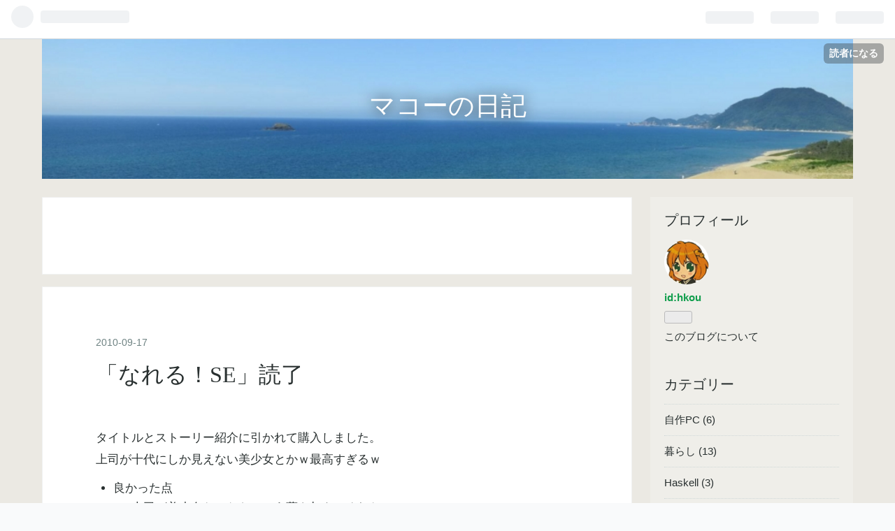

--- FILE ---
content_type: text/html; charset=utf-8
request_url: https://hkou.hatenablog.com/entry/20100917/1284737711
body_size: 11328
content:
<!DOCTYPE html>
<html
  lang="ja"

data-admin-domain="//blog.hatena.ne.jp"
data-admin-origin="https://blog.hatena.ne.jp"
data-author="hkou"
data-avail-langs="ja en"
data-blog="hkou.hatenablog.com"
data-blog-host="hkou.hatenablog.com"
data-blog-is-public="1"
data-blog-name="マコーの日記"
data-blog-owner="hkou"
data-blog-show-ads="1"
data-blog-show-sleeping-ads="1"
data-blog-uri="https://hkou.hatenablog.com/"
data-blog-uuid="8454420450077900324"
data-blogs-uri-base="https://hkou.hatenablog.com"
data-brand="hatenablog"
data-data-layer="{&quot;hatenablog&quot;:{&quot;admin&quot;:{},&quot;analytics&quot;:{&quot;brand_property_id&quot;:&quot;&quot;,&quot;measurement_id&quot;:&quot;&quot;,&quot;non_sampling_property_id&quot;:&quot;&quot;,&quot;property_id&quot;:&quot;UA-37279517-2&quot;,&quot;separated_property_id&quot;:&quot;UA-29716941-21&quot;},&quot;blog&quot;:{&quot;blog_id&quot;:&quot;8454420450077900324&quot;,&quot;content_seems_japanese&quot;:&quot;true&quot;,&quot;disable_ads&quot;:&quot;&quot;,&quot;enable_ads&quot;:&quot;true&quot;,&quot;enable_keyword_link&quot;:&quot;true&quot;,&quot;entry_show_footer_related_entries&quot;:&quot;true&quot;,&quot;force_pc_view&quot;:&quot;false&quot;,&quot;is_public&quot;:&quot;true&quot;,&quot;is_responsive_view&quot;:&quot;false&quot;,&quot;is_sleeping&quot;:&quot;true&quot;,&quot;lang&quot;:&quot;ja&quot;,&quot;name&quot;:&quot;\u30de\u30b3\u30fc\u306e\u65e5\u8a18&quot;,&quot;owner_name&quot;:&quot;hkou&quot;,&quot;uri&quot;:&quot;https://hkou.hatenablog.com/&quot;},&quot;brand&quot;:&quot;hatenablog&quot;,&quot;page_id&quot;:&quot;entry&quot;,&quot;permalink_entry&quot;:{&quot;author_name&quot;:&quot;hkou&quot;,&quot;categories&quot;:&quot;&quot;,&quot;character_count&quot;:375,&quot;date&quot;:&quot;2010-09-17&quot;,&quot;entry_id&quot;:&quot;8454420450077900493&quot;,&quot;first_category&quot;:&quot;&quot;,&quot;hour&quot;:&quot;0&quot;,&quot;title&quot;:&quot;\u300c\u306a\u308c\u308b\uff01SE\u300d\u8aad\u4e86&quot;,&quot;uri&quot;:&quot;https://hkou.hatenablog.com/entry/20100917/1284737711&quot;},&quot;pro&quot;:&quot;free&quot;,&quot;router_type&quot;:&quot;blogs&quot;}}"
data-device="pc"
data-dont-recommend-pro="false"
data-global-domain="https://hatena.blog"
data-globalheader-color="b"
data-globalheader-type="pc"
data-has-touch-view="1"
data-help-url="https://help.hatenablog.com"
data-page="entry"
data-parts-domain="https://hatenablog-parts.com"
data-plus-available=""
data-pro="false"
data-router-type="blogs"
data-sentry-dsn="https://03a33e4781a24cf2885099fed222b56d@sentry.io/1195218"
data-sentry-environment="production"
data-sentry-sample-rate="0.1"
data-static-domain="https://cdn.blog.st-hatena.com"
data-version="6d1f168243fdc977f4a5ebb79e76af"




  data-initial-state="{}"

  >
  <head prefix="og: http://ogp.me/ns# fb: http://ogp.me/ns/fb# article: http://ogp.me/ns/article#">

  

  
  <meta name="viewport" content="width=device-width, initial-scale=1.0" />


  


  

  <meta name="robots" content="max-image-preview:large" />


  <meta charset="utf-8"/>
  <meta http-equiv="X-UA-Compatible" content="IE=7; IE=9; IE=10; IE=11" />
  <title>「なれる！SE」読了 - マコーの日記</title>

  
  <link rel="canonical" href="https://hkou.hatenablog.com/entry/20100917/1284737711"/>



  

<meta itemprop="name" content="「なれる！SE」読了 - マコーの日記"/>

  <meta itemprop="image" content="https://cdn.image.st-hatena.com/image/scale/2ed8f10c5448d5054bcebf9dd854694d2023818d/backend=imagemagick;version=1;width=1300/http%3A%2F%2Fecx.images-amazon.com%2Fimages%2FI%2F513Aypy6qwL.jpg"/>


  <meta property="og:title" content="「なれる！SE」読了 - マコーの日記"/>
<meta property="og:type" content="article"/>
  <meta property="og:url" content="https://hkou.hatenablog.com/entry/20100917/1284737711"/>

  <meta property="og:image" content="https://cdn.image.st-hatena.com/image/scale/2ed8f10c5448d5054bcebf9dd854694d2023818d/backend=imagemagick;version=1;width=1300/http%3A%2F%2Fecx.images-amazon.com%2Fimages%2FI%2F513Aypy6qwL.jpg"/>

<meta property="og:image:alt" content="「なれる！SE」読了 - マコーの日記"/>
    <meta property="og:description" content="タイトルとストーリー紹介に引かれて購入しました。 上司が十代にしか見えない美少女とかｗ最高すぎるｗ 良かった点 上司が美少女だったらという夢を与えてくれた。 SEの実体がわかった。 ネットワークの知識がだいぶ忘れていることに気づかせてくれた。 良くなかった点 「SEはきついけど、けっこういいもんだよ」感を感じさせたこと。知らない人はそこらへん勘違いしそう。確かに作品のような好環境なら実現できるかもだけど･･･そんなとこねーよｗ 余談： 室見さんの「大企業は手続きばっかりのくせに責任云々」はすごく納得なれる!SE 2週間でわかる?SE入門 (電撃文庫)作者: 夏海公司,Ixy出版社/メーカー: …" />
<meta property="og:site_name" content="マコーの日記"/>

  <meta property="article:published_time" content="2010-09-16T15:35:11Z" />

      <meta name="twitter:card"  content="summary_large_image" />
    <meta name="twitter:image" content="https://cdn.image.st-hatena.com/image/scale/2ed8f10c5448d5054bcebf9dd854694d2023818d/backend=imagemagick;version=1;width=1300/http%3A%2F%2Fecx.images-amazon.com%2Fimages%2FI%2F513Aypy6qwL.jpg" />  <meta name="twitter:title" content="「なれる！SE」読了 - マコーの日記" />    <meta name="twitter:description" content="タイトルとストーリー紹介に引かれて購入しました。 上司が十代にしか見えない美少女とかｗ最高すぎるｗ 良かった点 上司が美少女だったらという夢を与えてくれた。 SEの実体がわかった。 ネットワークの知識がだいぶ忘れていることに気づかせてくれた。 良くなかった点 「SEはきついけど、けっこういいもんだよ」感を感じさせたこと…" />  <meta name="twitter:app:name:iphone" content="はてなブログアプリ" />
  <meta name="twitter:app:id:iphone" content="583299321" />
  <meta name="twitter:app:url:iphone" content="hatenablog:///open?uri=https%3A%2F%2Fhkou.hatenablog.com%2Fentry%2F20100917%2F1284737711" />
  
    <meta name="description" content="タイトルとストーリー紹介に引かれて購入しました。 上司が十代にしか見えない美少女とかｗ最高すぎるｗ 良かった点 上司が美少女だったらという夢を与えてくれた。 SEの実体がわかった。 ネットワークの知識がだいぶ忘れていることに気づかせてくれた。 良くなかった点 「SEはきついけど、けっこういいもんだよ」感を感じさせたこと。知らない人はそこらへん勘違いしそう。確かに作品のような好環境なら実現できるかもだけど･･･そんなとこねーよｗ 余談： 室見さんの「大企業は手続きばっかりのくせに責任云々」はすごく納得なれる!SE 2週間でわかる?SE入門 (電撃文庫)作者: 夏海公司,Ixy出版社/メーカー: …" />


  
<script
  id="embed-gtm-data-layer-loader"
  data-data-layer-page-specific="{&quot;hatenablog&quot;:{&quot;blogs_permalink&quot;:{&quot;is_blog_sleeping&quot;:&quot;true&quot;,&quot;has_related_entries_with_elasticsearch&quot;:&quot;false&quot;,&quot;blog_afc_issued&quot;:&quot;false&quot;,&quot;is_author_pro&quot;:&quot;false&quot;,&quot;entry_afc_issued&quot;:&quot;false&quot;}}}"
>
(function() {
  function loadDataLayer(elem, attrName) {
    if (!elem) { return {}; }
    var json = elem.getAttribute(attrName);
    if (!json) { return {}; }
    return JSON.parse(json);
  }

  var globalVariables = loadDataLayer(
    document.documentElement,
    'data-data-layer'
  );
  var pageSpecificVariables = loadDataLayer(
    document.getElementById('embed-gtm-data-layer-loader'),
    'data-data-layer-page-specific'
  );

  var variables = [globalVariables, pageSpecificVariables];

  if (!window.dataLayer) {
    window.dataLayer = [];
  }

  for (var i = 0; i < variables.length; i++) {
    window.dataLayer.push(variables[i]);
  }
})();
</script>

<!-- Google Tag Manager -->
<script>(function(w,d,s,l,i){w[l]=w[l]||[];w[l].push({'gtm.start':
new Date().getTime(),event:'gtm.js'});var f=d.getElementsByTagName(s)[0],
j=d.createElement(s),dl=l!='dataLayer'?'&l='+l:'';j.async=true;j.src=
'https://www.googletagmanager.com/gtm.js?id='+i+dl;f.parentNode.insertBefore(j,f);
})(window,document,'script','dataLayer','GTM-P4CXTW');</script>
<!-- End Google Tag Manager -->











  <link rel="shortcut icon" href="https://hkou.hatenablog.com/icon/favicon">
<link rel="apple-touch-icon" href="https://hkou.hatenablog.com/icon/touch">
<link rel="icon" sizes="192x192" href="https://hkou.hatenablog.com/icon/link">

  

<link rel="alternate" type="application/atom+xml" title="Atom" href="https://hkou.hatenablog.com/feed"/>
<link rel="alternate" type="application/rss+xml" title="RSS2.0" href="https://hkou.hatenablog.com/rss"/>

  <link rel="alternate" type="application/json+oembed" href="https://hatena.blog/oembed?url=https%3A%2F%2Fhkou.hatenablog.com%2Fentry%2F20100917%2F1284737711&amp;format=json" title="oEmbed Profile of 「なれる！SE」読了"/>
<link rel="alternate" type="text/xml+oembed" href="https://hatena.blog/oembed?url=https%3A%2F%2Fhkou.hatenablog.com%2Fentry%2F20100917%2F1284737711&amp;format=xml" title="oEmbed Profile of 「なれる！SE」読了"/>
  
  <link rel="author" href="http://www.hatena.ne.jp/hkou/">

  

  
      <link rel="preload" href="http://cdn-ak.f.st-hatena.com/images/fotolife/h/hkou/20141228/20141228151405.jpg" as="image"/>


  
    
<link rel="stylesheet" type="text/css" href="https://cdn.blog.st-hatena.com/css/blog.css?version=6d1f168243fdc977f4a5ebb79e76af"/>

    
  <link rel="stylesheet" type="text/css" href="https://usercss.blog.st-hatena.com/blog_style/8454420450077900324/516a5d57f5ebf6ebc704ef50b6ab36a73cd435e8"/>
  
  

  

  
<script> </script>

  
<style>
  div#google_afc_user,
  div.google-afc-user-container,
  div.google_afc_image,
  div.google_afc_blocklink {
      display: block !important;
  }
</style>


  
    <script src="https://cdn.pool.st-hatena.com/valve/valve.js" async></script>
<script id="test-valve-definition">
  var valve = window.valve || [];

  valve.push(function(v) {
    
    

    v.config({
      service: 'blog',
      content: {
        result: 'adtrust',
        documentIds: ["blog:entry:8454420450077900493"]
      }
    });
    v.defineDFPSlot({"sizes":[[300,250],[336,280]],"slotId":"google_afc_user_container_0","unit":"/4374287/blo_pc_com_6_3328_0_no"});    v.defineDFPSlot({"lazy":1,"sizes":{"mappings":[[[320,568],[[336,280],[300,250],"fluid"]],[[0,0],[[300,250]]]]},"slotId":"sleeping-ad-in-entry","unit":"/4374287/blog_pc_entry_sleep_in-article"});    v.defineDFPSlot({"lazy":"","sizes":[[300,250],[336,280],[468,60],"fluid"],"slotId":"google_afc_user_container_1","unit":"/4374287/blog_user"});
    v.sealDFPSlots();
  });
</script>

  

  
    <script type="application/ld+json">{"@context":"http://schema.org","@type":"Article","dateModified":"2014-12-24T13:07:43+09:00","datePublished":"2010-09-17T00:35:11+09:00","description":"タイトルとストーリー紹介に引かれて購入しました。 上司が十代にしか見えない美少女とかｗ最高すぎるｗ 良かった点 上司が美少女だったらという夢を与えてくれた。 SEの実体がわかった。 ネットワークの知識がだいぶ忘れていることに気づかせてくれた。 良くなかった点 「SEはきついけど、けっこういいもんだよ」感を感じさせたこと。知らない人はそこらへん勘違いしそう。確かに作品のような好環境なら実現できるかもだけど･･･そんなとこねーよｗ 余談： 室見さんの「大企業は手続きばっかりのくせに責任云々」はすごく納得なれる!SE 2週間でわかる?SE入門 (電撃文庫)作者: 夏海公司,Ixy出版社/メーカー: …","headline":"「なれる！SE」読了","image":["http://ecx.images-amazon.com/images/I/513Aypy6qwL.jpg"],"mainEntityOfPage":{"@id":"https://hkou.hatenablog.com/entry/20100917/1284737711","@type":"WebPage"}}</script>

  

  

  

</head>

  <body class="page-entry header-image-enable globalheader-ng-enabled">
    

<div id="globalheader-container"
  data-brand="hatenablog"
  
  >
  <iframe id="globalheader" height="37" frameborder="0" allowTransparency="true"></iframe>
</div>


  
  
  
    <nav class="
      blog-controlls
      
    ">
      <div class="blog-controlls-blog-icon">
        <a href="https://hkou.hatenablog.com/">
          <img src="https://cdn.blog.st-hatena.com/images/admin/blog-icon-noimage.png" alt="マコーの日記"/>
        </a>
      </div>
      <div class="blog-controlls-title">
        <a href="https://hkou.hatenablog.com/">マコーの日記</a>
      </div>
      <a href="https://blog.hatena.ne.jp/hkou/hkou.hatenablog.com/subscribe?utm_campaign=subscribe_blog&amp;utm_source=blogs_topright_button&amp;utm_medium=button" class="blog-controlls-subscribe-btn test-blog-header-controlls-subscribe">
        読者になる
      </a>
    </nav>
  

  <div id="container">
    <div id="container-inner">
      <header id="blog-title" data-brand="hatenablog">
  <div id="blog-title-inner" style="background-image: url('http://cdn-ak.f.st-hatena.com/images/fotolife/h/hkou/20141228/20141228151405.jpg'); background-position: center -101px;">
    <div id="blog-title-content">
      <h1 id="title"><a href="https://hkou.hatenablog.com/">マコーの日記</a></h1>
      
    </div>
  </div>
</header>

      

      
      




<div id="content" class="hfeed"
  
  >
  <div id="content-inner">
    <div id="wrapper">
      <div id="main">
        <div id="main-inner">
          
  <article class="entry no-entry sleeping-ads" style="display: block !important;">
    <div class="entry-inner">
      <div class="entry-content">
        
        
        <div class="variable-mobileWeb-ad">
          <div id="google_afc_user_container_0" class="sleeping-ad" style="display: block !important;"></div>
        </div>
        

        
        <p class="sleeping-ads-notice" style="display: none;">この広告は、90日以上更新していないブログに表示しています。</p>
      </div>
    </div>
  </article>


          


  


          
  
  <!-- google_ad_section_start -->
  <!-- rakuten_ad_target_begin -->
  
  
  

  

  
    
      
        <article class="entry hentry test-hentry js-entry-article date-first autopagerize_page_element chars-400 words-100 mode-hatena entry-odd" id="entry-8454420450077900493" data-keyword-campaign="" data-uuid="8454420450077900493" data-publication-type="entry">
  <div class="entry-inner">
    <header class="entry-header">
  
    <div class="date entry-date first">
    <a href="https://hkou.hatenablog.com/archive/2010/09/17" rel="nofollow">
      <time datetime="2010-09-16T15:35:11Z" title="2010-09-16T15:35:11Z">
        <span class="date-year">2010</span><span class="hyphen">-</span><span class="date-month">09</span><span class="hyphen">-</span><span class="date-day">17</span>
      </time>
    </a>
      </div>
  <h1 class="entry-title">
  <a href="https://hkou.hatenablog.com/entry/20100917/1284737711" class="entry-title-link bookmark">「なれる！SE」読了</a>
</h1>

  
  


  

  

</header>

    


    <div class="entry-content hatenablog-entry">
  
    <p>タイトルとストーリー紹介に引かれて購入しました。<br />
上司が十代にしか見えない美少女とかｗ最高すぎるｗ</p>

<ul>
<li>良かった点
<ul>
<li>上司が美少女だったらという夢を与えてくれた。</li>
<li>SEの実体がわかった。</li>
<li>ネットワークの知識がだいぶ忘れていることに気づかせてくれた。</li>
</ul></li>
<li>良くなかった点
<ul>
<li>「SEはきついけど、けっこういいもんだよ」感を感じさせたこと。知らない人はそこらへん勘違いしそう。確かに作品のような好環境なら実現できるかもだけど･･･そんなとこねーよｗ</li>
</ul></li>
</ul><p>余談：<br />
室見さんの「大企業は手続きばっかりのくせに責任云々」はすごく納得</p><p><div class="hatena-asin-detail"><a href="http://www.amazon.co.jp/exec/obidos/ASIN/4048686054/hatena-blog-22/"><img src="http://ecx.images-amazon.com/images/I/513Aypy6qwL._SL160_.jpg" class="hatena-asin-detail-image" alt="なれる!SE 2週間でわかる?SE入門 (電撃文庫)" title="なれる!SE 2週間でわかる?SE入門 (電撃文庫)"></a><div class="hatena-asin-detail-info"><p class="hatena-asin-detail-title"><a href="http://www.amazon.co.jp/exec/obidos/ASIN/4048686054/hatena-blog-22/">なれる!SE 2週間でわかる?SE入門 (電撃文庫)</a></p><ul><li><span class="hatena-asin-detail-label">作者:</span> <a class="keyword" href="http://d.hatena.ne.jp/keyword/%B2%C6%B3%A4%B8%F8%BB%CA">夏海公司</a>,Ixy</li><li><span class="hatena-asin-detail-label">出版社/メーカー:</span> <a class="keyword" href="http://d.hatena.ne.jp/keyword/%A5%A2%A5%B9%A5%AD%A1%BC%A1%A6%A5%E1%A5%C7%A5%A3%A5%A2%A5%EF%A1%BC%A5%AF%A5%B9">アスキー・メディアワークス</a></li><li><span class="hatena-asin-detail-label">発売日:</span> 2010/06/10</li><li><span class="hatena-asin-detail-label">メディア:</span> 文庫</li><li><span class="hatena-asin-detail-label">購入</span>: 49人 <span class="hatena-asin-detail-label">クリック</span>: 883回</li><li><a href="http://d.hatena.ne.jp/asin/4048686054/hatena-blog-22" target="_blank">この商品を含むブログ (155件) を見る</a></li></ul></div><div class="hatena-asin-detail-foot"></div></div></p>

    
    




    

  
</div>

    
  <footer class="entry-footer">
    
    <div class="entry-tags-wrapper">
  <div class="entry-tags">  </div>
</div>

    <p class="entry-footer-section track-inview-by-gtm" data-gtm-track-json="{&quot;area&quot;: &quot;finish_reading&quot;}">
  <span class="author vcard"><span class="fn" data-load-nickname="1" data-user-name="hkou" >hkou</span></span>
  <span class="entry-footer-time"><a href="https://hkou.hatenablog.com/entry/20100917/1284737711"><time data-relative datetime="2010-09-16T15:35:11Z" title="2010-09-16T15:35:11Z" class="updated">2010-09-17 00:35</time></a></span>
  
  
  
    <span class="
      entry-footer-subscribe
      
    " data-test-blog-controlls-subscribe>
      <a href="https://blog.hatena.ne.jp/hkou/hkou.hatenablog.com/subscribe?utm_campaign=subscribe_blog&amp;utm_source=blogs_entry_footer&amp;utm_medium=button">
        読者になる
      </a>
    </span>
  
</p>

    
  <div
    class="hatena-star-container"
    data-hatena-star-container
    data-hatena-star-url="https://hkou.hatenablog.com/entry/20100917/1284737711"
    data-hatena-star-title="「なれる！SE」読了"
    data-hatena-star-variant="profile-icon"
    data-hatena-star-profile-url-template="https://blog.hatena.ne.jp/{username}/"
  ></div>


    
<div class="social-buttons">
  
  
    <div class="social-button-item">
      <a href="https://b.hatena.ne.jp/entry/s/hkou.hatenablog.com/entry/20100917/1284737711" class="hatena-bookmark-button" data-hatena-bookmark-url="https://hkou.hatenablog.com/entry/20100917/1284737711" data-hatena-bookmark-layout="vertical-balloon" data-hatena-bookmark-lang="ja" title="この記事をはてなブックマークに追加"><img src="https://b.st-hatena.com/images/entry-button/button-only.gif" alt="この記事をはてなブックマークに追加" width="20" height="20" style="border: none;" /></a>
    </div>
  
  
    <div class="social-button-item">
      <div class="fb-share-button" data-layout="box_count" data-href="https://hkou.hatenablog.com/entry/20100917/1284737711"></div>
    </div>
  
  
    
    
    <div class="social-button-item">
      <a
          class="entry-share-button entry-share-button-twitter test-share-button-twitter"
          href="https://x.com/intent/tweet?text=%E3%80%8C%E3%81%AA%E3%82%8C%E3%82%8B%EF%BC%81SE%E3%80%8D%E8%AA%AD%E4%BA%86+-+%E3%83%9E%E3%82%B3%E3%83%BC%E3%81%AE%E6%97%A5%E8%A8%98&amp;url=https%3A%2F%2Fhkou.hatenablog.com%2Fentry%2F20100917%2F1284737711"
          title="X（Twitter）で投稿する"
        ></a>
    </div>
  
  
  
  
  
  
</div>

    
  
  
    
    <div class="google-afc-image test-google-rectangle-ads">      
      
      <div id="google_afc_user_container_1" class="google-afc-user-container google_afc_blocklink2_5 google_afc_boder" data-test-unit="/4374287/blog_user"></div>
      
        <a href="http://blog.hatena.ne.jp/guide/pro" class="open-pro-modal" data-guide-pro-modal-ad-url="https://hatena.blog/guide/pro/modal/ad">広告を非表示にする</a>
      
    </div>
  
  


    <div class="customized-footer">
      

        

          <div class="entry-footer-modules" id="entry-footer-secondary-modules">        </div>
        

      
    </div>
    
  <div class="comment-box js-comment-box">
    
    <ul class="comment js-comment">
      <li class="read-more-comments" style="display: none;"><a>もっと読む</a></li>
    </ul>
    
      <a class="leave-comment-title js-leave-comment-title">コメントを書く</a>
    
  </div>

  </footer>

  </div>
</article>

      
      
    
  

  
  <!-- rakuten_ad_target_end -->
  <!-- google_ad_section_end -->
  
  
  
  <div class="pager pager-permalink permalink">
    
      
      <span class="pager-prev">
        <a href="https://hkou.hatenablog.com/entry/20100917/1284738397" rel="prev">
          <span class="pager-arrow">&laquo; </span>
          ホワイトボード、お勧め
        </a>
      </span>
    
    
      
      <span class="pager-next">
        <a href="https://hkou.hatenablog.com/entry/20100905/1283695108" rel="next">
          NUMB3RSがおもしろい
          <span class="pager-arrow"> &raquo;</span>
        </a>
      </span>
    
  </div>


  



        </div>
      </div>

      <aside id="box1">
  <div id="box1-inner">
  </div>
</aside>

    </div><!-- #wrapper -->

    
<aside id="box2">
  
  <div id="box2-inner">
    
      

<div class="hatena-module hatena-module-profile">
  <div class="hatena-module-title">
    プロフィール
  </div>
  <div class="hatena-module-body">
    
    <a href="https://hkou.hatenablog.com/about" class="profile-icon-link">
      <img src="https://cdn.profile-image.st-hatena.com/users/hkou/profile.png?1372581712"
      alt="id:hkou" class="profile-icon" />
    </a>
    

    
    <span class="id">
      <a href="https://hkou.hatenablog.com/about" class="hatena-id-link"><span data-load-nickname="1" data-user-name="hkou">id:hkou</span></a>
      
  
  


    </span>
    

    

    

    
      <div class="hatena-follow-button-box btn-subscribe js-hatena-follow-button-box"
  
  >

  <a href="#" class="hatena-follow-button js-hatena-follow-button">
    <span class="subscribing">
      <span class="foreground">読者です</span>
      <span class="background">読者をやめる</span>
    </span>
    <span class="unsubscribing" data-track-name="profile-widget-subscribe-button" data-track-once>
      <span class="foreground">読者になる</span>
      <span class="background">読者になる</span>
    </span>
  </a>
  <div class="subscription-count-box js-subscription-count-box">
    <i></i>
    <u></u>
    <span class="subscription-count js-subscription-count">
    </span>
  </div>
</div>

    

    

    <div class="profile-about">
      <a href="https://hkou.hatenablog.com/about">このブログについて</a>
    </div>

  </div>
</div>

    
      

<div class="hatena-module hatena-module-category">
  <div class="hatena-module-title">
    カテゴリー
  </div>
  <div class="hatena-module-body">
    <ul class="hatena-urllist">
      
        <li>
          <a href="https://hkou.hatenablog.com/archive/category/%E8%87%AA%E4%BD%9CPC" class="category-自作PC">
            自作PC (6)
          </a>
        </li>
      
        <li>
          <a href="https://hkou.hatenablog.com/archive/category/%E6%9A%AE%E3%82%89%E3%81%97" class="category-暮らし">
            暮らし (13)
          </a>
        </li>
      
        <li>
          <a href="https://hkou.hatenablog.com/archive/category/Haskell" class="category-Haskell">
            Haskell (3)
          </a>
        </li>
      
        <li>
          <a href="https://hkou.hatenablog.com/archive/category/%E3%83%97%E3%83%AD%E3%82%B0%E3%83%A9%E3%83%9F%E3%83%B3%E3%82%B0" class="category-プログラミング">
            プログラミング (56)
          </a>
        </li>
      
        <li>
          <a href="https://hkou.hatenablog.com/archive/category/F%23" class="category-F#">
            F# (1)
          </a>
        </li>
      
        <li>
          <a href="https://hkou.hatenablog.com/archive/category/%E9%9B%BB%E5%AD%90%E5%B7%A5%E4%BD%9C" class="category-電子工作">
            電子工作 (1)
          </a>
        </li>
      
        <li>
          <a href="https://hkou.hatenablog.com/archive/category/%E8%87%AA%E4%BD%9C%E3%82%AD%E3%83%BC%E3%83%9C%E3%83%BC%E3%83%89" class="category-自作キーボード">
            自作キーボード (1)
          </a>
        </li>
      
        <li>
          <a href="https://hkou.hatenablog.com/archive/category/Android" class="category-Android">
            Android (5)
          </a>
        </li>
      
        <li>
          <a href="https://hkou.hatenablog.com/archive/category/%E6%97%A5%E8%A8%98" class="category-日記">
            日記 (28)
          </a>
        </li>
      
        <li>
          <a href="https://hkou.hatenablog.com/archive/category/%E3%83%84%E3%83%BC%E3%83%AA%E3%83%B3%E3%82%B0" class="category-ツーリング">
            ツーリング (22)
          </a>
        </li>
      
        <li>
          <a href="https://hkou.hatenablog.com/archive/category/3D%E3%83%97%E3%83%AA%E3%83%B3%E3%82%BF" class="category-3Dプリンタ">
            3Dプリンタ (1)
          </a>
        </li>
      
        <li>
          <a href="https://hkou.hatenablog.com/archive/category/AWS" class="category-AWS">
            AWS (7)
          </a>
        </li>
      
        <li>
          <a href="https://hkou.hatenablog.com/archive/category/JavaScript" class="category-JavaScript">
            JavaScript (2)
          </a>
        </li>
      
        <li>
          <a href="https://hkou.hatenablog.com/archive/category/%E6%97%85" class="category-旅">
            旅 (22)
          </a>
        </li>
      
        <li>
          <a href="https://hkou.hatenablog.com/archive/category/Akka" class="category-Akka">
            Akka (1)
          </a>
        </li>
      
        <li>
          <a href="https://hkou.hatenablog.com/archive/category/Scala" class="category-Scala">
            Scala (13)
          </a>
        </li>
      
        <li>
          <a href="https://hkou.hatenablog.com/archive/category/%E6%B8%A9%E6%B3%89" class="category-温泉">
            温泉 (18)
          </a>
        </li>
      
        <li>
          <a href="https://hkou.hatenablog.com/archive/category/Groovy" class="category-Groovy">
            Groovy (1)
          </a>
        </li>
      
        <li>
          <a href="https://hkou.hatenablog.com/archive/category/Java" class="category-Java">
            Java (1)
          </a>
        </li>
      
        <li>
          <a href="https://hkou.hatenablog.com/archive/category/Spock" class="category-Spock">
            Spock (1)
          </a>
        </li>
      
        <li>
          <a href="https://hkou.hatenablog.com/archive/category/C%23" class="category-C#">
            C# (6)
          </a>
        </li>
      
        <li>
          <a href="https://hkou.hatenablog.com/archive/category/XAML" class="category-XAML">
            XAML (2)
          </a>
        </li>
      
        <li>
          <a href="https://hkou.hatenablog.com/archive/category/WPF" class="category-WPF">
            WPF (4)
          </a>
        </li>
      
        <li>
          <a href="https://hkou.hatenablog.com/archive/category/Rust" class="category-Rust">
            Rust (2)
          </a>
        </li>
      
        <li>
          <a href="https://hkou.hatenablog.com/archive/category/workout" class="category-workout">
            workout (2)
          </a>
        </li>
      
        <li>
          <a href="https://hkou.hatenablog.com/archive/category/%E6%9C%AC" class="category-本">
            本 (10)
          </a>
        </li>
      
        <li>
          <a href="https://hkou.hatenablog.com/archive/category/Docker" class="category-Docker">
            Docker (1)
          </a>
        </li>
      
        <li>
          <a href="https://hkou.hatenablog.com/archive/category/RabbitMQ" class="category-RabbitMQ">
            RabbitMQ (3)
          </a>
        </li>
      
        <li>
          <a href="https://hkou.hatenablog.com/archive/category/SQLite" class="category-SQLite">
            SQLite (1)
          </a>
        </li>
      
        <li>
          <a href="https://hkou.hatenablog.com/archive/category/MVVM" class="category-MVVM">
            MVVM (1)
          </a>
        </li>
      
        <li>
          <a href="https://hkou.hatenablog.com/archive/category/%E3%82%A4%E3%83%B3%E3%82%B9%E3%83%88%E3%83%BC%E3%83%A9%E3%83%BC" class="category-インストーラー">
            インストーラー (2)
          </a>
        </li>
      
        <li>
          <a href="https://hkou.hatenablog.com/archive/category/PostgreSQL" class="category-PostgreSQL">
            PostgreSQL (2)
          </a>
        </li>
      
        <li>
          <a href="https://hkou.hatenablog.com/archive/category/%E7%84%A1%E8%81%B7" class="category-無職">
            無職 (7)
          </a>
        </li>
      
        <li>
          <a href="https://hkou.hatenablog.com/archive/category/Erlang" class="category-Erlang">
            Erlang (1)
          </a>
        </li>
      
        <li>
          <a href="https://hkou.hatenablog.com/archive/category/FuelPHP" class="category-FuelPHP">
            FuelPHP (4)
          </a>
        </li>
      
        <li>
          <a href="https://hkou.hatenablog.com/archive/category/PHP" class="category-PHP">
            PHP (2)
          </a>
        </li>
      
        <li>
          <a href="https://hkou.hatenablog.com/archive/category/%E8%8B%B1%E8%AA%9E" class="category-英語">
            英語 (3)
          </a>
        </li>
      
        <li>
          <a href="https://hkou.hatenablog.com/archive/category/MySQL" class="category-MySQL">
            MySQL (1)
          </a>
        </li>
      
        <li>
          <a href="https://hkou.hatenablog.com/archive/category/C%2B%2B" class="category-C++">
            C++ (1)
          </a>
        </li>
      
        <li>
          <a href="https://hkou.hatenablog.com/archive/category/Mac" class="category-Mac">
            Mac (1)
          </a>
        </li>
      
    </ul>
  </div>
</div>

    
      <div class="hatena-module hatena-module-search-box">
  <div class="hatena-module-title">
    検索
  </div>
  <div class="hatena-module-body">
    <form class="search-form" role="search" action="https://hkou.hatenablog.com/search" method="get">
  <input type="text" name="q" class="search-module-input" value="" placeholder="記事を検索" required>
  <input type="submit" value="検索" class="search-module-button" />
</form>

  </div>
</div>

    
      <div class="hatena-module hatena-module-links">
  <div class="hatena-module-title">
    リンク
  </div>
  <div class="hatena-module-body">
    <ul class="hatena-urllist">
      
        <li>
          <a href="https://hatena.blog/">はてなブログ</a>
        </li>
      
        <li>
          <a href="https://hatena.blog/guide?via=200109">ブログをはじめる</a>
        </li>
      
        <li>
          <a href="http://blog.hatenablog.com">週刊はてなブログ</a>
        </li>
      
        <li>
          <a href="https://hatena.blog/guide/pro">はてなブログPro</a>
        </li>
      
    </ul>
  </div>
</div>

    
      <div class="hatena-module hatena-module-recent-entries ">
  <div class="hatena-module-title">
    <a href="https://hkou.hatenablog.com/archive">
      最新記事
    </a>
  </div>
  <div class="hatena-module-body">
    <ul class="recent-entries hatena-urllist ">
  
  
    
    <li class="urllist-item recent-entries-item">
      <div class="urllist-item-inner recent-entries-item-inner">
        
          
          
          <a href="https://hkou.hatenablog.com/entry/2024/03/23/172229" class="urllist-title-link recent-entries-title-link  urllist-title recent-entries-title">最近読んだ本・教材</a>




          
          

                </div>
    </li>
  
    
    <li class="urllist-item recent-entries-item">
      <div class="urllist-item-inner recent-entries-item-inner">
        
          
          
          <a href="https://hkou.hatenablog.com/entry/2020/11/08/194943" class="urllist-title-link recent-entries-title-link  urllist-title recent-entries-title">Amazonのランキングで1位のPCスピーカーロジクール（logicool）Z120BWを買った</a>




          
          

                </div>
    </li>
  
    
    <li class="urllist-item recent-entries-item">
      <div class="urllist-item-inner recent-entries-item-inner">
        
          
          
          <a href="https://hkou.hatenablog.com/entry/2020/07/18/120850" class="urllist-title-link recent-entries-title-link  urllist-title recent-entries-title">Windows10でHaskell開発環境を構築する(Stack, HIE, VsCode)</a>




          
          

                </div>
    </li>
  
    
    <li class="urllist-item recent-entries-item">
      <div class="urllist-item-inner recent-entries-item-inner">
        
          
          
          <a href="https://hkou.hatenablog.com/entry/2020/05/09/091558" class="urllist-title-link recent-entries-title-link  urllist-title recent-entries-title">F#でT4の実行時テキスト生成を使用する</a>




          
          

                </div>
    </li>
  
    
    <li class="urllist-item recent-entries-item">
      <div class="urllist-item-inner recent-entries-item-inner">
        
          
          
          <a href="https://hkou.hatenablog.com/entry/2018/12/31/233528" class="urllist-title-link recent-entries-title-link  urllist-title recent-entries-title">自作キーボード Mint60を組み立てた</a>




          
          

                </div>
    </li>
  
</ul>

      </div>
</div>

    
      

<div class="hatena-module hatena-module-archive" data-archive-type="default" data-archive-url="https://hkou.hatenablog.com/archive">
  <div class="hatena-module-title">
    <a href="https://hkou.hatenablog.com/archive">月別アーカイブ</a>
  </div>
  <div class="hatena-module-body">
    
      
        <ul class="hatena-urllist">
          
            <li class="archive-module-year archive-module-year-hidden" data-year="2024">
              <div class="archive-module-button">
                <span class="archive-module-hide-button">▼</span>
                <span class="archive-module-show-button">▶</span>
              </div>
              <a href="https://hkou.hatenablog.com/archive/2024" class="archive-module-year-title archive-module-year-2024">
                2024
              </a>
              <ul class="archive-module-months">
                
                  <li class="archive-module-month">
                    <a href="https://hkou.hatenablog.com/archive/2024/03" class="archive-module-month-title archive-module-month-2024-3">
                      2024 / 3
                    </a>
                  </li>
                
              </ul>
            </li>
          
            <li class="archive-module-year archive-module-year-hidden" data-year="2020">
              <div class="archive-module-button">
                <span class="archive-module-hide-button">▼</span>
                <span class="archive-module-show-button">▶</span>
              </div>
              <a href="https://hkou.hatenablog.com/archive/2020" class="archive-module-year-title archive-module-year-2020">
                2020
              </a>
              <ul class="archive-module-months">
                
                  <li class="archive-module-month">
                    <a href="https://hkou.hatenablog.com/archive/2020/11" class="archive-module-month-title archive-module-month-2020-11">
                      2020 / 11
                    </a>
                  </li>
                
                  <li class="archive-module-month">
                    <a href="https://hkou.hatenablog.com/archive/2020/07" class="archive-module-month-title archive-module-month-2020-7">
                      2020 / 7
                    </a>
                  </li>
                
                  <li class="archive-module-month">
                    <a href="https://hkou.hatenablog.com/archive/2020/05" class="archive-module-month-title archive-module-month-2020-5">
                      2020 / 5
                    </a>
                  </li>
                
              </ul>
            </li>
          
            <li class="archive-module-year archive-module-year-hidden" data-year="2018">
              <div class="archive-module-button">
                <span class="archive-module-hide-button">▼</span>
                <span class="archive-module-show-button">▶</span>
              </div>
              <a href="https://hkou.hatenablog.com/archive/2018" class="archive-module-year-title archive-module-year-2018">
                2018
              </a>
              <ul class="archive-module-months">
                
                  <li class="archive-module-month">
                    <a href="https://hkou.hatenablog.com/archive/2018/12" class="archive-module-month-title archive-module-month-2018-12">
                      2018 / 12
                    </a>
                  </li>
                
                  <li class="archive-module-month">
                    <a href="https://hkou.hatenablog.com/archive/2018/11" class="archive-module-month-title archive-module-month-2018-11">
                      2018 / 11
                    </a>
                  </li>
                
                  <li class="archive-module-month">
                    <a href="https://hkou.hatenablog.com/archive/2018/07" class="archive-module-month-title archive-module-month-2018-7">
                      2018 / 7
                    </a>
                  </li>
                
                  <li class="archive-module-month">
                    <a href="https://hkou.hatenablog.com/archive/2018/06" class="archive-module-month-title archive-module-month-2018-6">
                      2018 / 6
                    </a>
                  </li>
                
                  <li class="archive-module-month">
                    <a href="https://hkou.hatenablog.com/archive/2018/05" class="archive-module-month-title archive-module-month-2018-5">
                      2018 / 5
                    </a>
                  </li>
                
                  <li class="archive-module-month">
                    <a href="https://hkou.hatenablog.com/archive/2018/04" class="archive-module-month-title archive-module-month-2018-4">
                      2018 / 4
                    </a>
                  </li>
                
                  <li class="archive-module-month">
                    <a href="https://hkou.hatenablog.com/archive/2018/03" class="archive-module-month-title archive-module-month-2018-3">
                      2018 / 3
                    </a>
                  </li>
                
                  <li class="archive-module-month">
                    <a href="https://hkou.hatenablog.com/archive/2018/02" class="archive-module-month-title archive-module-month-2018-2">
                      2018 / 2
                    </a>
                  </li>
                
                  <li class="archive-module-month">
                    <a href="https://hkou.hatenablog.com/archive/2018/01" class="archive-module-month-title archive-module-month-2018-1">
                      2018 / 1
                    </a>
                  </li>
                
              </ul>
            </li>
          
            <li class="archive-module-year archive-module-year-hidden" data-year="2017">
              <div class="archive-module-button">
                <span class="archive-module-hide-button">▼</span>
                <span class="archive-module-show-button">▶</span>
              </div>
              <a href="https://hkou.hatenablog.com/archive/2017" class="archive-module-year-title archive-module-year-2017">
                2017
              </a>
              <ul class="archive-module-months">
                
                  <li class="archive-module-month">
                    <a href="https://hkou.hatenablog.com/archive/2017/12" class="archive-module-month-title archive-module-month-2017-12">
                      2017 / 12
                    </a>
                  </li>
                
                  <li class="archive-module-month">
                    <a href="https://hkou.hatenablog.com/archive/2017/11" class="archive-module-month-title archive-module-month-2017-11">
                      2017 / 11
                    </a>
                  </li>
                
                  <li class="archive-module-month">
                    <a href="https://hkou.hatenablog.com/archive/2017/10" class="archive-module-month-title archive-module-month-2017-10">
                      2017 / 10
                    </a>
                  </li>
                
                  <li class="archive-module-month">
                    <a href="https://hkou.hatenablog.com/archive/2017/09" class="archive-module-month-title archive-module-month-2017-9">
                      2017 / 9
                    </a>
                  </li>
                
                  <li class="archive-module-month">
                    <a href="https://hkou.hatenablog.com/archive/2017/08" class="archive-module-month-title archive-module-month-2017-8">
                      2017 / 8
                    </a>
                  </li>
                
                  <li class="archive-module-month">
                    <a href="https://hkou.hatenablog.com/archive/2017/07" class="archive-module-month-title archive-module-month-2017-7">
                      2017 / 7
                    </a>
                  </li>
                
                  <li class="archive-module-month">
                    <a href="https://hkou.hatenablog.com/archive/2017/06" class="archive-module-month-title archive-module-month-2017-6">
                      2017 / 6
                    </a>
                  </li>
                
                  <li class="archive-module-month">
                    <a href="https://hkou.hatenablog.com/archive/2017/05" class="archive-module-month-title archive-module-month-2017-5">
                      2017 / 5
                    </a>
                  </li>
                
                  <li class="archive-module-month">
                    <a href="https://hkou.hatenablog.com/archive/2017/04" class="archive-module-month-title archive-module-month-2017-4">
                      2017 / 4
                    </a>
                  </li>
                
                  <li class="archive-module-month">
                    <a href="https://hkou.hatenablog.com/archive/2017/03" class="archive-module-month-title archive-module-month-2017-3">
                      2017 / 3
                    </a>
                  </li>
                
                  <li class="archive-module-month">
                    <a href="https://hkou.hatenablog.com/archive/2017/02" class="archive-module-month-title archive-module-month-2017-2">
                      2017 / 2
                    </a>
                  </li>
                
                  <li class="archive-module-month">
                    <a href="https://hkou.hatenablog.com/archive/2017/01" class="archive-module-month-title archive-module-month-2017-1">
                      2017 / 1
                    </a>
                  </li>
                
              </ul>
            </li>
          
            <li class="archive-module-year archive-module-year-hidden" data-year="2016">
              <div class="archive-module-button">
                <span class="archive-module-hide-button">▼</span>
                <span class="archive-module-show-button">▶</span>
              </div>
              <a href="https://hkou.hatenablog.com/archive/2016" class="archive-module-year-title archive-module-year-2016">
                2016
              </a>
              <ul class="archive-module-months">
                
                  <li class="archive-module-month">
                    <a href="https://hkou.hatenablog.com/archive/2016/12" class="archive-module-month-title archive-module-month-2016-12">
                      2016 / 12
                    </a>
                  </li>
                
                  <li class="archive-module-month">
                    <a href="https://hkou.hatenablog.com/archive/2016/11" class="archive-module-month-title archive-module-month-2016-11">
                      2016 / 11
                    </a>
                  </li>
                
                  <li class="archive-module-month">
                    <a href="https://hkou.hatenablog.com/archive/2016/09" class="archive-module-month-title archive-module-month-2016-9">
                      2016 / 9
                    </a>
                  </li>
                
                  <li class="archive-module-month">
                    <a href="https://hkou.hatenablog.com/archive/2016/08" class="archive-module-month-title archive-module-month-2016-8">
                      2016 / 8
                    </a>
                  </li>
                
                  <li class="archive-module-month">
                    <a href="https://hkou.hatenablog.com/archive/2016/06" class="archive-module-month-title archive-module-month-2016-6">
                      2016 / 6
                    </a>
                  </li>
                
                  <li class="archive-module-month">
                    <a href="https://hkou.hatenablog.com/archive/2016/05" class="archive-module-month-title archive-module-month-2016-5">
                      2016 / 5
                    </a>
                  </li>
                
                  <li class="archive-module-month">
                    <a href="https://hkou.hatenablog.com/archive/2016/03" class="archive-module-month-title archive-module-month-2016-3">
                      2016 / 3
                    </a>
                  </li>
                
                  <li class="archive-module-month">
                    <a href="https://hkou.hatenablog.com/archive/2016/02" class="archive-module-month-title archive-module-month-2016-2">
                      2016 / 2
                    </a>
                  </li>
                
                  <li class="archive-module-month">
                    <a href="https://hkou.hatenablog.com/archive/2016/01" class="archive-module-month-title archive-module-month-2016-1">
                      2016 / 1
                    </a>
                  </li>
                
              </ul>
            </li>
          
            <li class="archive-module-year archive-module-year-hidden" data-year="2015">
              <div class="archive-module-button">
                <span class="archive-module-hide-button">▼</span>
                <span class="archive-module-show-button">▶</span>
              </div>
              <a href="https://hkou.hatenablog.com/archive/2015" class="archive-module-year-title archive-module-year-2015">
                2015
              </a>
              <ul class="archive-module-months">
                
                  <li class="archive-module-month">
                    <a href="https://hkou.hatenablog.com/archive/2015/11" class="archive-module-month-title archive-module-month-2015-11">
                      2015 / 11
                    </a>
                  </li>
                
                  <li class="archive-module-month">
                    <a href="https://hkou.hatenablog.com/archive/2015/10" class="archive-module-month-title archive-module-month-2015-10">
                      2015 / 10
                    </a>
                  </li>
                
                  <li class="archive-module-month">
                    <a href="https://hkou.hatenablog.com/archive/2015/08" class="archive-module-month-title archive-module-month-2015-8">
                      2015 / 8
                    </a>
                  </li>
                
                  <li class="archive-module-month">
                    <a href="https://hkou.hatenablog.com/archive/2015/07" class="archive-module-month-title archive-module-month-2015-7">
                      2015 / 7
                    </a>
                  </li>
                
                  <li class="archive-module-month">
                    <a href="https://hkou.hatenablog.com/archive/2015/06" class="archive-module-month-title archive-module-month-2015-6">
                      2015 / 6
                    </a>
                  </li>
                
                  <li class="archive-module-month">
                    <a href="https://hkou.hatenablog.com/archive/2015/05" class="archive-module-month-title archive-module-month-2015-5">
                      2015 / 5
                    </a>
                  </li>
                
                  <li class="archive-module-month">
                    <a href="https://hkou.hatenablog.com/archive/2015/04" class="archive-module-month-title archive-module-month-2015-4">
                      2015 / 4
                    </a>
                  </li>
                
                  <li class="archive-module-month">
                    <a href="https://hkou.hatenablog.com/archive/2015/03" class="archive-module-month-title archive-module-month-2015-3">
                      2015 / 3
                    </a>
                  </li>
                
                  <li class="archive-module-month">
                    <a href="https://hkou.hatenablog.com/archive/2015/02" class="archive-module-month-title archive-module-month-2015-2">
                      2015 / 2
                    </a>
                  </li>
                
                  <li class="archive-module-month">
                    <a href="https://hkou.hatenablog.com/archive/2015/01" class="archive-module-month-title archive-module-month-2015-1">
                      2015 / 1
                    </a>
                  </li>
                
              </ul>
            </li>
          
            <li class="archive-module-year archive-module-year-hidden" data-year="2014">
              <div class="archive-module-button">
                <span class="archive-module-hide-button">▼</span>
                <span class="archive-module-show-button">▶</span>
              </div>
              <a href="https://hkou.hatenablog.com/archive/2014" class="archive-module-year-title archive-module-year-2014">
                2014
              </a>
              <ul class="archive-module-months">
                
                  <li class="archive-module-month">
                    <a href="https://hkou.hatenablog.com/archive/2014/12" class="archive-module-month-title archive-module-month-2014-12">
                      2014 / 12
                    </a>
                  </li>
                
                  <li class="archive-module-month">
                    <a href="https://hkou.hatenablog.com/archive/2014/11" class="archive-module-month-title archive-module-month-2014-11">
                      2014 / 11
                    </a>
                  </li>
                
                  <li class="archive-module-month">
                    <a href="https://hkou.hatenablog.com/archive/2014/05" class="archive-module-month-title archive-module-month-2014-5">
                      2014 / 5
                    </a>
                  </li>
                
              </ul>
            </li>
          
            <li class="archive-module-year archive-module-year-hidden" data-year="2013">
              <div class="archive-module-button">
                <span class="archive-module-hide-button">▼</span>
                <span class="archive-module-show-button">▶</span>
              </div>
              <a href="https://hkou.hatenablog.com/archive/2013" class="archive-module-year-title archive-module-year-2013">
                2013
              </a>
              <ul class="archive-module-months">
                
                  <li class="archive-module-month">
                    <a href="https://hkou.hatenablog.com/archive/2013/12" class="archive-module-month-title archive-module-month-2013-12">
                      2013 / 12
                    </a>
                  </li>
                
                  <li class="archive-module-month">
                    <a href="https://hkou.hatenablog.com/archive/2013/05" class="archive-module-month-title archive-module-month-2013-5">
                      2013 / 5
                    </a>
                  </li>
                
                  <li class="archive-module-month">
                    <a href="https://hkou.hatenablog.com/archive/2013/04" class="archive-module-month-title archive-module-month-2013-4">
                      2013 / 4
                    </a>
                  </li>
                
                  <li class="archive-module-month">
                    <a href="https://hkou.hatenablog.com/archive/2013/03" class="archive-module-month-title archive-module-month-2013-3">
                      2013 / 3
                    </a>
                  </li>
                
                  <li class="archive-module-month">
                    <a href="https://hkou.hatenablog.com/archive/2013/02" class="archive-module-month-title archive-module-month-2013-2">
                      2013 / 2
                    </a>
                  </li>
                
              </ul>
            </li>
          
            <li class="archive-module-year archive-module-year-hidden" data-year="2012">
              <div class="archive-module-button">
                <span class="archive-module-hide-button">▼</span>
                <span class="archive-module-show-button">▶</span>
              </div>
              <a href="https://hkou.hatenablog.com/archive/2012" class="archive-module-year-title archive-module-year-2012">
                2012
              </a>
              <ul class="archive-module-months">
                
                  <li class="archive-module-month">
                    <a href="https://hkou.hatenablog.com/archive/2012/12" class="archive-module-month-title archive-module-month-2012-12">
                      2012 / 12
                    </a>
                  </li>
                
                  <li class="archive-module-month">
                    <a href="https://hkou.hatenablog.com/archive/2012/10" class="archive-module-month-title archive-module-month-2012-10">
                      2012 / 10
                    </a>
                  </li>
                
                  <li class="archive-module-month">
                    <a href="https://hkou.hatenablog.com/archive/2012/09" class="archive-module-month-title archive-module-month-2012-9">
                      2012 / 9
                    </a>
                  </li>
                
                  <li class="archive-module-month">
                    <a href="https://hkou.hatenablog.com/archive/2012/07" class="archive-module-month-title archive-module-month-2012-7">
                      2012 / 7
                    </a>
                  </li>
                
                  <li class="archive-module-month">
                    <a href="https://hkou.hatenablog.com/archive/2012/02" class="archive-module-month-title archive-module-month-2012-2">
                      2012 / 2
                    </a>
                  </li>
                
                  <li class="archive-module-month">
                    <a href="https://hkou.hatenablog.com/archive/2012/01" class="archive-module-month-title archive-module-month-2012-1">
                      2012 / 1
                    </a>
                  </li>
                
              </ul>
            </li>
          
            <li class="archive-module-year archive-module-year-hidden" data-year="2011">
              <div class="archive-module-button">
                <span class="archive-module-hide-button">▼</span>
                <span class="archive-module-show-button">▶</span>
              </div>
              <a href="https://hkou.hatenablog.com/archive/2011" class="archive-module-year-title archive-module-year-2011">
                2011
              </a>
              <ul class="archive-module-months">
                
                  <li class="archive-module-month">
                    <a href="https://hkou.hatenablog.com/archive/2011/03" class="archive-module-month-title archive-module-month-2011-3">
                      2011 / 3
                    </a>
                  </li>
                
              </ul>
            </li>
          
            <li class="archive-module-year archive-module-year-hidden" data-year="2010">
              <div class="archive-module-button">
                <span class="archive-module-hide-button">▼</span>
                <span class="archive-module-show-button">▶</span>
              </div>
              <a href="https://hkou.hatenablog.com/archive/2010" class="archive-module-year-title archive-module-year-2010">
                2010
              </a>
              <ul class="archive-module-months">
                
                  <li class="archive-module-month">
                    <a href="https://hkou.hatenablog.com/archive/2010/12" class="archive-module-month-title archive-module-month-2010-12">
                      2010 / 12
                    </a>
                  </li>
                
                  <li class="archive-module-month">
                    <a href="https://hkou.hatenablog.com/archive/2010/11" class="archive-module-month-title archive-module-month-2010-11">
                      2010 / 11
                    </a>
                  </li>
                
                  <li class="archive-module-month">
                    <a href="https://hkou.hatenablog.com/archive/2010/10" class="archive-module-month-title archive-module-month-2010-10">
                      2010 / 10
                    </a>
                  </li>
                
                  <li class="archive-module-month">
                    <a href="https://hkou.hatenablog.com/archive/2010/09" class="archive-module-month-title archive-module-month-2010-9">
                      2010 / 9
                    </a>
                  </li>
                
                  <li class="archive-module-month">
                    <a href="https://hkou.hatenablog.com/archive/2010/07" class="archive-module-month-title archive-module-month-2010-7">
                      2010 / 7
                    </a>
                  </li>
                
                  <li class="archive-module-month">
                    <a href="https://hkou.hatenablog.com/archive/2010/06" class="archive-module-month-title archive-module-month-2010-6">
                      2010 / 6
                    </a>
                  </li>
                
                  <li class="archive-module-month">
                    <a href="https://hkou.hatenablog.com/archive/2010/05" class="archive-module-month-title archive-module-month-2010-5">
                      2010 / 5
                    </a>
                  </li>
                
              </ul>
            </li>
          
        </ul>
      
    
  </div>
</div>

    
    
  </div>
</aside>


  </div>
</div>




      

      

    </div>
  </div>
  
<footer id="footer" data-brand="hatenablog">
  <div id="footer-inner">
    
      <div style="display:none !important" class="guest-footer js-guide-register test-blogs-register-guide" data-action="guide-register">
  <div class="guest-footer-content">
    <h3>はてなブログをはじめよう！</h3>
    <p>hkouさんは、はてなブログを使っています。あなたもはてなブログをはじめてみませんか？</p>
    <div class="guest-footer-btn-container">
      <div  class="guest-footer-btn">
        <a class="btn btn-register js-inherit-ga" href="https://blog.hatena.ne.jp/register?via=200227" target="_blank">はてなブログをはじめる（無料）</a>
      </div>
      <div  class="guest-footer-btn">
        <a href="https://hatena.blog/guide" target="_blank">はてなブログとは</a>
      </div>
    </div>
  </div>
</div>

    
    <address class="footer-address">
      <a href="https://hkou.hatenablog.com/">
        <img src="https://cdn.blog.st-hatena.com/images/admin/blog-icon-noimage.png" width="16" height="16" alt="マコーの日記"/>
        <span class="footer-address-name">マコーの日記</span>
      </a>
    </address>
    <p class="services">
      Powered by <a href="https://hatena.blog/">Hatena Blog</a>
      |
        <a href="https://blog.hatena.ne.jp/-/abuse_report?target_url=https%3A%2F%2Fhkou.hatenablog.com%2Fentry%2F20100917%2F1284737711" class="report-abuse-link test-report-abuse-link" target="_blank">ブログを報告する</a>
    </p>
  </div>
</footer>


  
  <script async src="https://s.hatena.ne.jp/js/widget/star.js"></script>
  
  
  <script>
    if (typeof window.Hatena === 'undefined') {
      window.Hatena = {};
    }
    if (!Hatena.hasOwnProperty('Star')) {
      Hatena.Star = {
        VERSION: 2,
      };
    }
  </script>


  
    <div id="fb-root"></div>
<script>(function(d, s, id) {
  var js, fjs = d.getElementsByTagName(s)[0];
  if (d.getElementById(id)) return;
  js = d.createElement(s); js.id = id;
  js.src = "//connect.facebook.net/ja_JP/sdk.js#xfbml=1&appId=719729204785177&version=v17.0";
  fjs.parentNode.insertBefore(js, fjs);
}(document, 'script', 'facebook-jssdk'));</script>

  
  

<div class="quote-box">
  <div class="tooltip-quote tooltip-quote-stock">
    <i class="blogicon-quote" title="引用をストック"></i>
  </div>
  <div class="tooltip-quote tooltip-quote-tweet js-tooltip-quote-tweet">
    <a class="js-tweet-quote" target="_blank" data-track-name="quote-tweet" data-track-once>
      <img src="https://cdn.blog.st-hatena.com/images/admin/quote/quote-x-icon.svg?version=6d1f168243fdc977f4a5ebb79e76af" title="引用して投稿する" >
    </a>
  </div>
</div>

<div class="quote-stock-panel" id="quote-stock-message-box" style="position: absolute; z-index: 3000">
  <div class="message-box" id="quote-stock-succeeded-message" style="display: none">
    <p>引用をストックしました</p>
    <button class="btn btn-primary" id="quote-stock-show-editor-button" data-track-name="curation-quote-edit-button">ストック一覧を見る</button>
    <button class="btn quote-stock-close-message-button">閉じる</button>
  </div>

  <div class="message-box" id="quote-login-required-message" style="display: none">
    <p>引用するにはまずログインしてください</p>
    <button class="btn btn-primary" id="quote-login-button">ログイン</button>
    <button class="btn quote-stock-close-message-button">閉じる</button>
  </div>

  <div class="error-box" id="quote-stock-failed-message" style="display: none">
    <p>引用をストックできませんでした。再度お試しください</p>
    <button class="btn quote-stock-close-message-button">閉じる</button>
  </div>

  <div class="error-box" id="unstockable-quote-message-box" style="display: none; position: absolute; z-index: 3000;">
    <p>限定公開記事のため引用できません。</p>
  </div>
</div>

<script type="x-underscore-template" id="js-requote-button-template">
  <div class="requote-button js-requote-button">
    <button class="requote-button-btn tipsy-top" title="引用する"><i class="blogicon-quote"></i></button>
  </div>
</script>



  
  <div id="hidden-subscribe-button" style="display: none;">
    <div class="hatena-follow-button-box btn-subscribe js-hatena-follow-button-box"
  
  >

  <a href="#" class="hatena-follow-button js-hatena-follow-button">
    <span class="subscribing">
      <span class="foreground">読者です</span>
      <span class="background">読者をやめる</span>
    </span>
    <span class="unsubscribing" data-track-name="profile-widget-subscribe-button" data-track-once>
      <span class="foreground">読者になる</span>
      <span class="background">読者になる</span>
    </span>
  </a>
  <div class="subscription-count-box js-subscription-count-box">
    <i></i>
    <u></u>
    <span class="subscription-count js-subscription-count">
    </span>
  </div>
</div>

  </div>

  



    


  <script async src="https://platform.twitter.com/widgets.js" charset="utf-8"></script>

<script src="https://b.st-hatena.com/js/bookmark_button.js" charset="utf-8" async="async"></script>


<script type="text/javascript" src="https://cdn.blog.st-hatena.com/js/external/jquery.min.js?v=1.12.4&amp;version=6d1f168243fdc977f4a5ebb79e76af"></script>







<script src="https://cdn.blog.st-hatena.com/js/texts-ja.js?version=6d1f168243fdc977f4a5ebb79e76af"></script>



  <script id="vendors-js" data-env="production" src="https://cdn.blog.st-hatena.com/js/vendors.js?version=6d1f168243fdc977f4a5ebb79e76af" crossorigin="anonymous"></script>

<script id="hatenablog-js" data-env="production" src="https://cdn.blog.st-hatena.com/js/hatenablog.js?version=6d1f168243fdc977f4a5ebb79e76af" crossorigin="anonymous" data-page-id="entry"></script>


  <script>Hatena.Diary.GlobalHeader.init()</script>







    
  <script id="valve-dmp" data-service="blog" src="https://cdn.pool.st-hatena.com/valve/dmp.js" data-test-id="dmpjs" async></script>


    





  </body>
</html>

